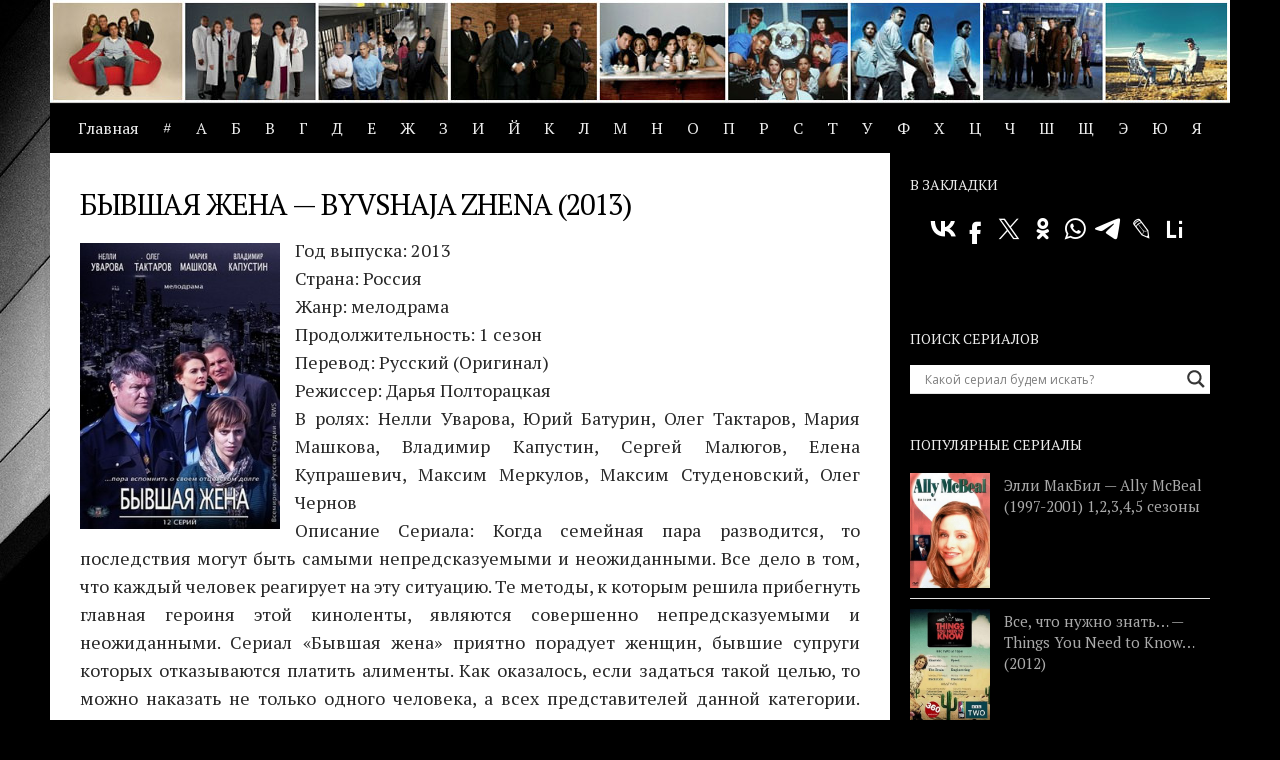

--- FILE ---
content_type: text/html; charset=UTF-8
request_url: https://yourtorrent.ru/byvshaya-zhena-byvshaja-zhena-2013
body_size: 15610
content:
<!DOCTYPE html>
<html class="no-js" lang="ru-RU">
<head>
<meta charset="UTF-8">
<meta name="viewport" content="width=device-width, initial-scale=1.0">
<link rel="profile" href="https://gmpg.org/xfn/11" />
<link rel="pingback" href="https://yourtorrent.ru/xmlrpc.php">
<meta name="yandex-verification" content="876b7ce5ade2e5f0" />
<title>Бывшая жена — Byvshaja zhena (2013) скачать торрент | Скачать сериалы через торрент</title>
<script>document.documentElement.className = document.documentElement.className.replace("no-js","js");</script>
<!-- All in One SEO Pack 2.10 by Michael Torbert of Semper Fi Web Designob_start_detected [-1,-1] -->
<meta name="description"  content="Год выпуска: 2013 Страна: Россия Жанр: мелодрама Продолжительность: 1 сезон Перевод: Русский (Оригинал) Режиссер: Дарья Полторацкая В ролях: Нелли Уварова, Юрий" />
<link rel="canonical" href="https://yourtorrent.ru/byvshaya-zhena-byvshaja-zhena-2013" />
<!-- /all in one seo pack -->
<link rel='dns-prefetch' href='//s.w.org' />
<link rel="alternate" type="application/rss+xml" title="Скачать сериалы через торрент &raquo; Лента" href="https://yourtorrent.ru/feed" />
<link rel="alternate" type="application/rss+xml" title="Скачать сериалы через торрент &raquo; Лента комментариев" href="https://yourtorrent.ru/comments/feed" />
<link id="hu-user-gfont" href="//fonts.googleapis.com/css?family=PT+Serif:400,700,400italic&subset=latin,cyrillic-ext" rel="stylesheet" type="text/css"><link rel="alternate" type="application/rss+xml" title="Скачать сериалы через торрент &raquo; Лента комментариев к &laquo;Бывшая жена — Byvshaja zhena (2013)&raquo;" href="https://yourtorrent.ru/byvshaya-zhena-byvshaja-zhena-2013/feed" />
<script type="text/javascript">
window._wpemojiSettings = {"baseUrl":"https:\/\/s.w.org\/images\/core\/emoji\/11\/72x72\/","ext":".png","svgUrl":"https:\/\/s.w.org\/images\/core\/emoji\/11\/svg\/","svgExt":".svg","source":{"concatemoji":"https:\/\/yourtorrent.ru\/wp-includes\/js\/wp-emoji-release.min.js?ver=4.9.13"}};
!function(a,b,c){function d(a,b){var c=String.fromCharCode;l.clearRect(0,0,k.width,k.height),l.fillText(c.apply(this,a),0,0);var d=k.toDataURL();l.clearRect(0,0,k.width,k.height),l.fillText(c.apply(this,b),0,0);var e=k.toDataURL();return d===e}function e(a){var b;if(!l||!l.fillText)return!1;switch(l.textBaseline="top",l.font="600 32px Arial",a){case"flag":return!(b=d([55356,56826,55356,56819],[55356,56826,8203,55356,56819]))&&(b=d([55356,57332,56128,56423,56128,56418,56128,56421,56128,56430,56128,56423,56128,56447],[55356,57332,8203,56128,56423,8203,56128,56418,8203,56128,56421,8203,56128,56430,8203,56128,56423,8203,56128,56447]),!b);case"emoji":return b=d([55358,56760,9792,65039],[55358,56760,8203,9792,65039]),!b}return!1}function f(a){var c=b.createElement("script");c.src=a,c.defer=c.type="text/javascript",b.getElementsByTagName("head")[0].appendChild(c)}var g,h,i,j,k=b.createElement("canvas"),l=k.getContext&&k.getContext("2d");for(j=Array("flag","emoji"),c.supports={everything:!0,everythingExceptFlag:!0},i=0;i<j.length;i++)c.supports[j[i]]=e(j[i]),c.supports.everything=c.supports.everything&&c.supports[j[i]],"flag"!==j[i]&&(c.supports.everythingExceptFlag=c.supports.everythingExceptFlag&&c.supports[j[i]]);c.supports.everythingExceptFlag=c.supports.everythingExceptFlag&&!c.supports.flag,c.DOMReady=!1,c.readyCallback=function(){c.DOMReady=!0},c.supports.everything||(h=function(){c.readyCallback()},b.addEventListener?(b.addEventListener("DOMContentLoaded",h,!1),a.addEventListener("load",h,!1)):(a.attachEvent("onload",h),b.attachEvent("onreadystatechange",function(){"complete"===b.readyState&&c.readyCallback()})),g=c.source||{},g.concatemoji?f(g.concatemoji):g.wpemoji&&g.twemoji&&(f(g.twemoji),f(g.wpemoji)))}(window,document,window._wpemojiSettings);
</script>
<style type="text/css">
img.wp-smiley,
img.emoji {
display: inline !important;
border: none !important;
box-shadow: none !important;
height: 1em !important;
width: 1em !important;
margin: 0 .07em !important;
vertical-align: -0.1em !important;
background: none !important;
padding: 0 !important;
}
</style>
<style type="text/css">
.wp-pagenavi{margin-left:auto !important; margin-right:auto; !important}
.wp-pagenavi a,.wp-pagenavi a:link,.wp-pagenavi a:visited,.wp-pagenavi a:active,.wp-pagenavi span.extend { background:#000000 !important; border:1px solid #242424 !important; color:#ffffff !important; }
.wp-pagenavi a:hover,.wp-pagenavi span.current
{
background:#242424 !important; border:1px solid #000000 !important; color:#ffffff !important; 
}
.wp-pagenavi span.pages { color:#000000 !important; }
</style>
<!-- <link rel='stylesheet' id='ap-front-css'  href='https://yourtorrent.ru/wp-content/plugins/alphabetic-pagination/css/front-style.css?ver=4.9.13' type='text/css' media='all' /> -->
<!-- <link rel='stylesheet' id='hueman-main-style-css'  href='https://yourtorrent.ru/wp-content/themes/yourserial/assets/front/css/main.min.css?ver=3.4.12' type='text/css' media='all' /> -->
<link rel="stylesheet" type="text/css" href="//yourtorrent.ru/wp-content/cache/wpfc-minified/fgi9psz6/8e4y1.css" media="all"/>
<style id='hueman-main-style-inline-css' type='text/css'>
body { font-family:'PT Serif', serif;font-size:1.00rem }@media only screen and (min-width: 720px) {
.nav > li { font-size:1.00rem; }
}.boxed #wrapper, .container-inner { max-width: 1180px; }@media only screen and (min-width: 720px) {
.boxed .desktop-sticky {
width: 1180px;
}
}.sidebar .widget { padding-left: 20px; padding-right: 20px; padding-top: 20px; }::selection { background-color: #000000; }
::-moz-selection { background-color: #000000; }a,a+span.hu-external::after,.themeform label .required,#flexslider-featured .flex-direction-nav .flex-next:hover,#flexslider-featured .flex-direction-nav .flex-prev:hover,.post-hover:hover .post-title a,.post-title a:hover,.sidebar.s1 .post-nav li a:hover i,.content .post-nav li a:hover i,.post-related a:hover,.sidebar.s1 .widget_rss ul li a,#footer .widget_rss ul li a,.sidebar.s1 .widget_calendar a,#footer .widget_calendar a,.sidebar.s1 .alx-tab .tab-item-category a,.sidebar.s1 .alx-posts .post-item-category a,.sidebar.s1 .alx-tab li:hover .tab-item-title a,.sidebar.s1 .alx-tab li:hover .tab-item-comment a,.sidebar.s1 .alx-posts li:hover .post-item-title a,#footer .alx-tab .tab-item-category a,#footer .alx-posts .post-item-category a,#footer .alx-tab li:hover .tab-item-title a,#footer .alx-tab li:hover .tab-item-comment a,#footer .alx-posts li:hover .post-item-title a,.comment-tabs li.active a,.comment-awaiting-moderation,.child-menu a:hover,.child-menu .current_page_item > a,.wp-pagenavi a{ color: #000000; }.themeform input[type="submit"],.themeform button[type="submit"],.sidebar.s1 .sidebar-top,.sidebar.s1 .sidebar-toggle,#flexslider-featured .flex-control-nav li a.flex-active,.post-tags a:hover,.sidebar.s1 .widget_calendar caption,#footer .widget_calendar caption,.author-bio .bio-avatar:after,.commentlist li.bypostauthor > .comment-body:after,.commentlist li.comment-author-admin > .comment-body:after{ background-color: #000000; }.post-format .format-container { border-color: #000000; }.sidebar.s1 .alx-tabs-nav li.active a,#footer .alx-tabs-nav li.active a,.comment-tabs li.active a,.wp-pagenavi a:hover,.wp-pagenavi a:active,.wp-pagenavi span.current{ border-bottom-color: #000000!important; }.sidebar.s2 .post-nav li a:hover i,
.sidebar.s2 .widget_rss ul li a,
.sidebar.s2 .widget_calendar a,
.sidebar.s2 .alx-tab .tab-item-category a,
.sidebar.s2 .alx-posts .post-item-category a,
.sidebar.s2 .alx-tab li:hover .tab-item-title a,
.sidebar.s2 .alx-tab li:hover .tab-item-comment a,
.sidebar.s2 .alx-posts li:hover .post-item-title a { color: #000000; }
.sidebar.s2 .sidebar-top,.sidebar.s2 .sidebar-toggle,.post-comments,.jp-play-bar,.jp-volume-bar-value,.sidebar.s2 .widget_calendar caption{ background-color: #000000; }.sidebar.s2 .alx-tabs-nav li.active a { border-bottom-color: #000000; }
.post-comments span:before { border-right-color: #000000; }
.search-expand,
#nav-topbar.nav-container { background-color: #000000}@media only screen and (min-width: 720px) {
#nav-topbar .nav ul { background-color: #000000; }
}.is-scrolled #header .nav-container.desktop-sticky,
.is-scrolled #header .search-expand { background-color: #000000; background-color: rgba(0,0,0,0.90) }.is-scrolled .topbar-transparent #nav-topbar.desktop-sticky .nav ul { background-color: #000000; background-color: rgba(0,0,0,0.95) }#header { background-color: #000000; }
@media only screen and (min-width: 720px) {
#nav-header .nav ul { background-color: #000000; }
}
#header #nav-mobile { background-color: #000000; }.is-scrolled #header #nav-mobile { background-color: #000000; background-color: rgba(0,0,0,0.90) }#nav-header.nav-container, #main-header-search .search-expand { background-color: #000000; }
@media only screen and (min-width: 720px) {
#nav-header .nav ul { background-color: #000000; }
}
#footer-bottom { background-color: #000000; }.sidebar.expanding, .sidebar.collapsing, .sidebar .sidebar-content, .sidebar .sidebar-toggle, .container-inner > .main::before,.container-inner > .main::after { background-color: #000000; }@media only screen and (min-width: 480px) and (max-width: 1200px) { .s2.expanded { background-color: #000000; } }@media only screen and (min-width: 480px) and (max-width: 960px) { .s1.expanded { background-color: #000000; } }body {background: #000000 url(https://yourtorrent.ru/wp-content/uploads/2019/02/bg.jpg) no-repeat center top;background-attachment:fixed;}
</style>
<!-- <link rel='stylesheet' id='hueman-font-awesome-css'  href='https://yourtorrent.ru/wp-content/themes/yourserial/assets/front/css/font-awesome.min.css?ver=3.4.12' type='text/css' media='all' /> -->
<!-- <link rel='stylesheet' id='wpdreams-asl-basic-css'  href='https://yourtorrent.ru/wp-content/plugins/ajax-search-lite/css/style.basic.css?ver=4.7.20' type='text/css' media='all' /> -->
<!-- <link rel='stylesheet' id='wpdreams-ajaxsearchlite-css'  href='https://yourtorrent.ru/wp-content/plugins/ajax-search-lite/css/style-underline.css?ver=4.7.20' type='text/css' media='all' /> -->
<!-- <link rel='stylesheet' id='wp-pagenavi-style-css'  href='https://yourtorrent.ru/wp-content/plugins/wp-pagenavi-style/style/default.css?ver=1.0' type='text/css' media='all' /> -->
<link rel="stylesheet" type="text/css" href="//yourtorrent.ru/wp-content/cache/wpfc-minified/lbi1glso/8e4y1.css" media="all"/>
<script src='//yourtorrent.ru/wp-content/cache/wpfc-minified/10116mt5/8e4y1.js' type="text/javascript"></script>
<!-- <script type='text/javascript' src='https://yourtorrent.ru/wp-includes/js/jquery/jquery.js?ver=1.12.4'></script> -->
<!-- <script type='text/javascript' src='https://yourtorrent.ru/wp-includes/js/jquery/jquery-migrate.min.js?ver=1.4.1'></script> -->
<!-- <script type='text/javascript' src='https://yourtorrent.ru/wp-content/plugins/alphabetic-pagination/js/scripts.js?ver=4.9.13'></script> -->
<link rel='https://api.w.org/' href='https://yourtorrent.ru/wp-json/' />
<link rel="EditURI" type="application/rsd+xml" title="RSD" href="https://yourtorrent.ru/xmlrpc.php?rsd" />
<link rel="wlwmanifest" type="application/wlwmanifest+xml" href="https://yourtorrent.ru/wp-includes/wlwmanifest.xml" /> 
<link rel='prev' title='Удивительные (экстремальные) фургоны — Extreme RVs (2012-2015) 1,4 сезоны' href='https://yourtorrent.ru/udivitelnye-ekstremalnye-furgony-extreme-rvs-2012-2015-14-sezony' />
<link rel='next' title='Узнай врага (Спящая Ячейка) — Sleeper Cell (2005-2006) 1,2 сезоны' href='https://yourtorrent.ru/uznaj-vraga-spyashhaya-yachejka-sleeper-cell-2005-2006-12-sezony' />
<meta name="generator" content="WordPress 4.9.13" />
<link rel='shortlink' href='https://yourtorrent.ru/?p=4808' />
<link rel="alternate" type="application/json+oembed" href="https://yourtorrent.ru/wp-json/oembed/1.0/embed?url=https%3A%2F%2Fyourtorrent.ru%2Fbyvshaya-zhena-byvshaja-zhena-2013" />
<link rel="alternate" type="text/xml+oembed" href="https://yourtorrent.ru/wp-json/oembed/1.0/embed?url=https%3A%2F%2Fyourtorrent.ru%2Fbyvshaya-zhena-byvshaja-zhena-2013&#038;format=xml" />
<style>.woocommerce .products ul, .woocommerce ul.products {
margin: 0 0 0em;
}
img.zoomImg {
display:none !important; 
}
</style>
<script>jQuery(document).ready(function ($) {
disableClick($);
//for all images at single product page
setTimeout(function () {
resizeImg($);
jQuery('a.woocommerce-product-gallery__trigger').css('visibility', 'visible');
}, 2000);
});
jQuery(window).on('load', function () {
jQuery('.flex-viewport').css('height', '100%');
});
function resizeImg($) {
var imgSelector = ".post img, .page img, .widget-content img, .product img, .wp-admin img, .tax-product_cat img, .fifu img";
var resizeImage = function (sSel) {
jQuery(sSel).each(function () {
//original size
var width = $(this)['0'].naturalWidth;
var height = $(this)['0'].naturalHeight;
var ratio = width / height;
jQuery(this).attr('data-large_image_width', jQuery(window).width() * ratio);
jQuery(this).attr('data-large_image_height', jQuery(window).width());
});
};
resizeImage(imgSelector);
}
function disableClick($) {
if ('1') {
jQuery('.woocommerce-product-gallery__image').each(function (index) {
jQuery(this).children().click(function () {
return false;
});
jQuery(this).children().children().css("cursor", "default");
});
}
}
</script>
<style>[class$="woocommerce-product-gallery__trigger"] {display:none !important;}</style>	<style type="text/css">
.wp-pagenavi
{
font-size:12px !important;
}
</style>
<!--[if lt IE 9]>
<script src="https://yourtorrent.ru/wp-content/themes/yourserial/assets/front/js/ie/html5shiv-printshiv.min.js"></script>
<script src="https://yourtorrent.ru/wp-content/themes/yourserial/assets/front/js/ie/selectivizr.js"></script>
<![endif]-->
<link href='//fonts.googleapis.com/css?family=Open+Sans' rel='stylesheet' type='text/css'>
<style type="text/css">
<!--
@font-face {
font-family: 'aslsicons2';
src: url('https://yourtorrent.ru/wp-content/plugins/ajax-search-lite/css/fonts/icons2.eot');
src: url('https://yourtorrent.ru/wp-content/plugins/ajax-search-lite/css/fonts/icons2.eot?#iefix') format('embedded-opentype'),
url('https://yourtorrent.ru/wp-content/plugins/ajax-search-lite/css/fonts/icons2.woff2') format('woff2'),
url('https://yourtorrent.ru/wp-content/plugins/ajax-search-lite/css/fonts/icons2.woff') format('woff'),
url('https://yourtorrent.ru/wp-content/plugins/ajax-search-lite/css/fonts/icons2.ttf') format('truetype'),
url('https://yourtorrent.ru/wp-content/plugins/ajax-search-lite/css/fonts/icons2.svg#icons') format('svg');
font-weight: normal;
font-style: normal;
}
div[id*='ajaxsearchlitesettings'].searchsettings .asl_option_inner label {
font-size: 0px !important;
color: rgba(0, 0, 0, 0);
}
div[id*='ajaxsearchlitesettings'].searchsettings .asl_option_inner label:after {
font-size: 11px !important;
position: absolute;
top: 0;
left: 0;
z-index: 1;
}
div[id*='ajaxsearchlite'].wpdreams_asl_container {
width: 100%;
margin: 0px 0px 0px 0px;
}
div[id*='ajaxsearchliteres'].wpdreams_asl_results div.resdrg span.highlighted {
font-weight: bold;
color: rgba(217, 49, 43, 1);
background-color: rgba(238, 238, 238, 1);
}
div[id*='ajaxsearchliteres'].wpdreams_asl_results .results div.asl_image {
width: 70px;
height: 70px;
}
div.asl_r .results {
max-height: none;
}
.asl_m, .asl_m .probox {
background-color: rgba(255, 255, 255, 1) !important;
background-image: none !important;
-webkit-background-image: none !important;
-ms-background-image: none !important;
}
-->
</style>
<script type="text/javascript">
if ( typeof _ASL !== "undefined" && _ASL !== null && typeof _ASL.initialize !== "undefined" )
_ASL.initialize();
</script>
<link rel="icon" href="https://yourtorrent.ru/wp-content/uploads/2019/02/cropped-favicon-1.png" sizes="32x32" />
<link rel="icon" href="https://yourtorrent.ru/wp-content/uploads/2019/02/cropped-favicon-1.png" sizes="192x192" />
<link rel="apple-touch-icon-precomposed" href="https://yourtorrent.ru/wp-content/uploads/2019/02/cropped-favicon-1.png" />
<meta name="msapplication-TileImage" content="https://yourtorrent.ru/wp-content/uploads/2019/02/cropped-favicon-1.png" />
<script async src="https://yastatic.net/pcode/adfox/header-bidding.js"></script>
<script type="text/javascript" src="https://ads.digitalcaramel.com/js/yourtorrent.ru.js"></script>
<script>window.yaContextCb = window.yaContextCb || []</script>
<script src="https://yandex.ru/ads/system/context.js" async></script>
</head>
<body data-rsssl=1 class="post-template-default single single-post postid-4808 single-format-standard wp-custom-logo col-2cl boxed header-desktop-sticky header-mobile-sticky unknown">
<!--LiveInternet counter--><script type="text/javascript">
new Image().src = "//counter.yadro.ru/hit?r"+
escape(document.referrer)+((typeof(screen)=="undefined")?"":
";s"+screen.width+"*"+screen.height+"*"+(screen.colorDepth?
screen.colorDepth:screen.pixelDepth))+";u"+escape(document.URL)+
";h"+escape(document.title.substring(0,150))+
";"+Math.random();</script><!--/LiveInternet-->
<div id="wrapper">
<header id="header" class="main-menu-mobile-on one-mobile-menu main_menu header-ads-desktop  topbar-transparent has-header-img">
<nav class="nav-container group mobile-menu mobile-sticky " id="nav-mobile" data-menu-id="header-1">
<div class="mobile-title-logo-in-header">                  <p class="site-title"><a class="custom-logo-link" href="https://yourtorrent.ru/" rel="home" title="Скачать сериалы через торрент | Главная страница"><img src="https://yourtorrent.ru/wp-content/uploads/2019/02/logo.png" alt="Скачать сериалы через торрент"></a></p>
</div>
<!-- <div class="ham__navbar-toggler collapsed" aria-expanded="false">
<div class="ham__navbar-span-wrapper">
<span class="ham-toggler-menu__span"></span>
</div>
</div> -->
<div class="ham__navbar-toggler-two collapsed" title="Menu" aria-expanded="false">
<div class="ham__navbar-span-wrapper">
<span class="line line-1"></span>
<span class="line line-2"></span>
<span class="line line-3"></span>
</div>
</div>
<div class="nav-text"></div>
<div class="nav-wrap container">
<ul class="nav container-inner group mobile-search">
<li>
<div id='ajaxsearchlite1' class="wpdreams_asl_container asl_w asl_m asl_m_1">
<div class="probox">
<div class='promagnifier'>
<div class='innericon'>
<svg version="1.1" xmlns="http://www.w3.org/2000/svg" xmlns:xlink="http://www.w3.org/1999/xlink" x="0px" y="0px" width="512px" height="512px" viewBox="0 0 512 512" enable-background="new 0 0 512 512" xml:space="preserve">
<path id="magnifier-2-icon" d="M460.355,421.59L353.844,315.078c20.041-27.553,31.885-61.437,31.885-98.037
C385.729,124.934,310.793,50,218.686,50C126.58,50,51.645,124.934,51.645,217.041c0,92.106,74.936,167.041,167.041,167.041
c34.912,0,67.352-10.773,94.184-29.158L419.945,462L460.355,421.59z M100.631,217.041c0-65.096,52.959-118.056,118.055-118.056
c65.098,0,118.057,52.959,118.057,118.056c0,65.096-52.959,118.056-118.057,118.056C153.59,335.097,100.631,282.137,100.631,217.041
z"/>
</svg>
</div>
</div>
<div class='prosettings' style='display:none;' data-opened=0>
<div class='innericon'>
<svg version="1.1" xmlns="http://www.w3.org/2000/svg" xmlns:xlink="http://www.w3.org/1999/xlink" x="0px" y="0px" width="512px" height="512px" viewBox="0 0 512 512" enable-background="new 0 0 512 512" xml:space="preserve">
<polygon id="arrow-25-icon" transform = "rotate(90 256 256)" points="142.332,104.886 197.48,50 402.5,256 197.48,462 142.332,407.113 292.727,256 "/>
</svg>
</div>
</div>
<div class='proinput'>
<form autocomplete="off" aria-label='Ajax search form'>
<input aria-label='Search input' type='search' class='orig' name='phrase' placeholder='Какой сериал будем искать?' value='' autocomplete="off"/>
<input aria-label='Autocomplete input, do not use this' type='text' class='autocomplete' name='phrase' value='' autocomplete="off"/>
<span class='loading'></span>
<input type='submit' value="Start search" style='width:0; height: 0; visibility: hidden;'>
</form>
</div>
<div class='proloading'>
<div class="asl_loader"><div class="asl_loader-inner asl_simple-circle"></div></div>
</div>
<div class='proclose'>
<svg version="1.1" xmlns="http://www.w3.org/2000/svg" xmlns:xlink="http://www.w3.org/1999/xlink" x="0px"
y="0px"
width="512px" height="512px" viewBox="0 0 512 512" enable-background="new 0 0 512 512"
xml:space="preserve">
<polygon id="x-mark-icon"
points="438.393,374.595 319.757,255.977 438.378,137.348 374.595,73.607 255.995,192.225 137.375,73.622 73.607,137.352 192.246,255.983 73.622,374.625 137.352,438.393 256.002,319.734 374.652,438.378 "/>
</svg>
</div>
</div>
</div>
<div id='ajaxsearchlitesettings1' class="searchsettings wpdreams_asl_settings asl_w asl_s asl_s_1">
<form name='options' autocomplete='off'>
<fieldset class="asl_sett_scroll">
<legend style="display: none;">Generic selectors</legend>
<div class="asl_option_inner hiddend">
<input type='hidden' name='qtranslate_lang' id='qtranslate_lang'
value='0'/>
</div>
<div class="asl_option">
<div class="asl_option_inner">
<input type="checkbox" value="checked" id="set_exactonly1"
title="Exact matches only"
name="set_exactonly" />
<label for="set_exactonly1">Exact matches only</label>
</div>
<div class="asl_option_label">
Exact matches only                </div>
</div>
<div class="asl_option">
<div class="asl_option_inner">
<input type="checkbox" value="None" id="set_intitle1"
title="Search in title"
name="set_intitle"  checked="checked"/>
<label for="set_intitle1">Search in title</label>
</div>
<div class="asl_option_label">
Search in title                </div>
</div>
<div class="asl_option">
<div class="asl_option_inner">
<input type="checkbox" value="None" id="set_incontent1"
title="Search in content"
name="set_incontent"  checked="checked"/>
<label for="set_incontent1">Search in content</label>
</div>
<div class="asl_option_label">
Search in content                </div>
</div>
<div class="asl_option_inner hiddend">
<input type="checkbox" value="None" id="set_inexcerpt1"
title="Search in excerpt"
name="set_inexcerpt"  checked="checked"/>
<label for="set_inexcerpt1">Search in excerpt</label>
</div>
<div class="asl_option">
<div class="asl_option_inner">
<input type="checkbox" value="None" id="set_inposts1"
title="Search in posts"
name="set_inposts"  checked="checked"/>
<label for="set_inposts1">Search in posts</label>
</div>
<div class="asl_option_label">
Search in posts                </div>
</div>
<div class="asl_option">
<div class="asl_option_inner">
<input type="checkbox" value="None" id="set_inpages1"
title="Search in pages"
name="set_inpages" />
<label for="set_inpages1">Search in pages</label>
</div>
<div class="asl_option_label">
Search in pages                </div>
</div>
</fieldset>
</form>
</div>
<div id='ajaxsearchliteres1' class='vertical wpdreams_asl_results asl_w asl_r asl_r_1'>
<div class="results">
<div class="resdrg">
</div>
</div>
</div>
<div id="asl_hidden_data">
<svg style="position:absolute" height="0" width="0">
<filter id="aslblur">
<feGaussianBlur in="SourceGraphic" stdDeviation="4"/>
</filter>
</svg>
<svg style="position:absolute" height="0" width="0">
<filter id="no_aslblur"></filter>
</svg>
</div>
<div class="asl_init_data wpdreams_asl_data_ct" style="display:none !important;" id="asl_init_id_1" data-asldata="[base64]"></div>
</li>
</ul>
<ul id="menu-mainmenu" class="nav container-inner group"><li id="menu-item-36151" class="menu-item menu-item-type-custom menu-item-object-custom menu-item-36151"><a href="/">Главная</a></li>
<li id="menu-item-36103" class="menu-item menu-item-type-custom menu-item-object-custom menu-item-36103"><a href="/?ap=numeric">#</a></li>
<li id="menu-item-36104" class="menu-item menu-item-type-custom menu-item-object-custom menu-item-36104"><a href="/?ap=%D0%90">А</a></li>
<li id="menu-item-36105" class="menu-item menu-item-type-custom menu-item-object-custom menu-item-36105"><a href="/?ap=%D0%91">Б</a></li>
<li id="menu-item-36106" class="menu-item menu-item-type-custom menu-item-object-custom menu-item-36106"><a href="/?ap=%D0%92">В</a></li>
<li id="menu-item-36107" class="menu-item menu-item-type-custom menu-item-object-custom menu-item-36107"><a href="/?ap=%D0%93">Г</a></li>
<li id="menu-item-36108" class="menu-item menu-item-type-custom menu-item-object-custom menu-item-36108"><a href="/?ap=%D0%94">Д</a></li>
<li id="menu-item-36109" class="menu-item menu-item-type-custom menu-item-object-custom menu-item-36109"><a href="/?ap=%D0%95">Е</a></li>
<li id="menu-item-36110" class="menu-item menu-item-type-custom menu-item-object-custom menu-item-36110"><a href="/?ap=%D0%96">Ж</a></li>
<li id="menu-item-36111" class="menu-item menu-item-type-custom menu-item-object-custom menu-item-36111"><a href="/?ap=%D0%97">З</a></li>
<li id="menu-item-36112" class="menu-item menu-item-type-custom menu-item-object-custom menu-item-36112"><a href="/?ap=%D0%98">И</a></li>
<li id="menu-item-36113" class="menu-item menu-item-type-custom menu-item-object-custom menu-item-36113"><a href="/?ap=%D0%99">Й</a></li>
<li id="menu-item-36114" class="menu-item menu-item-type-custom menu-item-object-custom menu-item-36114"><a href="/?ap=%D0%9A">К</a></li>
<li id="menu-item-36115" class="menu-item menu-item-type-custom menu-item-object-custom menu-item-36115"><a href="/?ap=%D0%9B">Л</a></li>
<li id="menu-item-36116" class="menu-item menu-item-type-custom menu-item-object-custom menu-item-36116"><a href="/?ap=%D0%9C">М</a></li>
<li id="menu-item-36117" class="menu-item menu-item-type-custom menu-item-object-custom menu-item-36117"><a href="/?ap=%D0%9D">Н</a></li>
<li id="menu-item-36118" class="menu-item menu-item-type-custom menu-item-object-custom menu-item-36118"><a href="/?ap=%D0%9E">О</a></li>
<li id="menu-item-36119" class="menu-item menu-item-type-custom menu-item-object-custom menu-item-36119"><a href="/?ap=%D0%9F">П</a></li>
<li id="menu-item-36120" class="menu-item menu-item-type-custom menu-item-object-custom menu-item-36120"><a href="/?ap=%D0%A0">Р</a></li>
<li id="menu-item-36121" class="menu-item menu-item-type-custom menu-item-object-custom menu-item-36121"><a href="/?ap=%D0%A1">С</a></li>
<li id="menu-item-36122" class="menu-item menu-item-type-custom menu-item-object-custom menu-item-36122"><a href="/?ap=%D0%A2">Т</a></li>
<li id="menu-item-36123" class="menu-item menu-item-type-custom menu-item-object-custom menu-item-36123"><a href="/?ap=%D0%A3">У</a></li>
<li id="menu-item-36124" class="menu-item menu-item-type-custom menu-item-object-custom menu-item-36124"><a href="/?ap=%D0%A4">Ф</a></li>
<li id="menu-item-36125" class="menu-item menu-item-type-custom menu-item-object-custom menu-item-36125"><a href="/?ap=%D0%A5">Х</a></li>
<li id="menu-item-36126" class="menu-item menu-item-type-custom menu-item-object-custom menu-item-36126"><a href="/?ap=%D0%A6">Ц</a></li>
<li id="menu-item-36127" class="menu-item menu-item-type-custom menu-item-object-custom menu-item-36127"><a href="/?ap=%D0%A7">Ч</a></li>
<li id="menu-item-36128" class="menu-item menu-item-type-custom menu-item-object-custom menu-item-36128"><a href="/?ap=%D0%A8">Ш</a></li>
<li id="menu-item-36129" class="menu-item menu-item-type-custom menu-item-object-custom menu-item-36129"><a href="/?ap=%D0%A9">Щ</a></li>
<li id="menu-item-36130" class="menu-item menu-item-type-custom menu-item-object-custom menu-item-36130"><a href="/?ap=%D0%AD">Э</a></li>
<li id="menu-item-36131" class="menu-item menu-item-type-custom menu-item-object-custom menu-item-36131"><a href="/?ap=%D0%AE">Ю</a></li>
<li id="menu-item-36132" class="menu-item menu-item-type-custom menu-item-object-custom menu-item-36132"><a href="/?ap=%D0%AF">Я</a></li>
</ul>      </div>
</nav><!--/#nav-topbar-->  
<div class="container group">
<div class="container-inner">
<div id="header-image-wrap">
<div class="group pad central-header-zone">
<div id="header-widgets">
</div><!--/#header-ads-->
</div>
<a href="https://yourtorrent.ru/" rel="home"><img class="site-image" src="https://yourtorrent.ru/wp-content/uploads/2019/02/header1.jpg" alt="Скачать сериалы через торрент"></a>          </div>
<nav class="nav-container group desktop-menu " id="nav-header" data-menu-id="header-2">
<div class="nav-text"><!-- put your mobile menu text here --></div>
<div class="nav-wrap container">
<ul id="menu-mainmenu-1" class="nav container-inner group"><li class="menu-item menu-item-type-custom menu-item-object-custom menu-item-36151"><a href="/">Главная</a></li>
<li class="menu-item menu-item-type-custom menu-item-object-custom menu-item-36103"><a href="/?ap=numeric">#</a></li>
<li class="menu-item menu-item-type-custom menu-item-object-custom menu-item-36104"><a href="/?ap=%D0%90">А</a></li>
<li class="menu-item menu-item-type-custom menu-item-object-custom menu-item-36105"><a href="/?ap=%D0%91">Б</a></li>
<li class="menu-item menu-item-type-custom menu-item-object-custom menu-item-36106"><a href="/?ap=%D0%92">В</a></li>
<li class="menu-item menu-item-type-custom menu-item-object-custom menu-item-36107"><a href="/?ap=%D0%93">Г</a></li>
<li class="menu-item menu-item-type-custom menu-item-object-custom menu-item-36108"><a href="/?ap=%D0%94">Д</a></li>
<li class="menu-item menu-item-type-custom menu-item-object-custom menu-item-36109"><a href="/?ap=%D0%95">Е</a></li>
<li class="menu-item menu-item-type-custom menu-item-object-custom menu-item-36110"><a href="/?ap=%D0%96">Ж</a></li>
<li class="menu-item menu-item-type-custom menu-item-object-custom menu-item-36111"><a href="/?ap=%D0%97">З</a></li>
<li class="menu-item menu-item-type-custom menu-item-object-custom menu-item-36112"><a href="/?ap=%D0%98">И</a></li>
<li class="menu-item menu-item-type-custom menu-item-object-custom menu-item-36113"><a href="/?ap=%D0%99">Й</a></li>
<li class="menu-item menu-item-type-custom menu-item-object-custom menu-item-36114"><a href="/?ap=%D0%9A">К</a></li>
<li class="menu-item menu-item-type-custom menu-item-object-custom menu-item-36115"><a href="/?ap=%D0%9B">Л</a></li>
<li class="menu-item menu-item-type-custom menu-item-object-custom menu-item-36116"><a href="/?ap=%D0%9C">М</a></li>
<li class="menu-item menu-item-type-custom menu-item-object-custom menu-item-36117"><a href="/?ap=%D0%9D">Н</a></li>
<li class="menu-item menu-item-type-custom menu-item-object-custom menu-item-36118"><a href="/?ap=%D0%9E">О</a></li>
<li class="menu-item menu-item-type-custom menu-item-object-custom menu-item-36119"><a href="/?ap=%D0%9F">П</a></li>
<li class="menu-item menu-item-type-custom menu-item-object-custom menu-item-36120"><a href="/?ap=%D0%A0">Р</a></li>
<li class="menu-item menu-item-type-custom menu-item-object-custom menu-item-36121"><a href="/?ap=%D0%A1">С</a></li>
<li class="menu-item menu-item-type-custom menu-item-object-custom menu-item-36122"><a href="/?ap=%D0%A2">Т</a></li>
<li class="menu-item menu-item-type-custom menu-item-object-custom menu-item-36123"><a href="/?ap=%D0%A3">У</a></li>
<li class="menu-item menu-item-type-custom menu-item-object-custom menu-item-36124"><a href="/?ap=%D0%A4">Ф</a></li>
<li class="menu-item menu-item-type-custom menu-item-object-custom menu-item-36125"><a href="/?ap=%D0%A5">Х</a></li>
<li class="menu-item menu-item-type-custom menu-item-object-custom menu-item-36126"><a href="/?ap=%D0%A6">Ц</a></li>
<li class="menu-item menu-item-type-custom menu-item-object-custom menu-item-36127"><a href="/?ap=%D0%A7">Ч</a></li>
<li class="menu-item menu-item-type-custom menu-item-object-custom menu-item-36128"><a href="/?ap=%D0%A8">Ш</a></li>
<li class="menu-item menu-item-type-custom menu-item-object-custom menu-item-36129"><a href="/?ap=%D0%A9">Щ</a></li>
<li class="menu-item menu-item-type-custom menu-item-object-custom menu-item-36130"><a href="/?ap=%D0%AD">Э</a></li>
<li class="menu-item menu-item-type-custom menu-item-object-custom menu-item-36131"><a href="/?ap=%D0%AE">Ю</a></li>
<li class="menu-item menu-item-type-custom menu-item-object-custom menu-item-36132"><a href="/?ap=%D0%AF">Я</a></li>
</ul>  </div>
</nav><!--/#nav-header-->      
</div><!--/.container-inner-->
</div><!--/.container-->
</header><!--/#header-->
<div class="container" id="page">
<div class="container-inner">
<div class="main">
<div class="main-inner group">
<section class="content">
<div class="pad group">
<article class="post-4808 post type-post status-publish format-standard has-post-thumbnail hentry category-rossijskie-serialy">
<div class="post-inner group">
<div id="adfox_161296163526922250"></div>
<script>
window.yaContextCb.push(()=>{ Ya.adfoxCode.createAdaptive({
ownerId: 332443,
containerId: 'adfox_161296163526922250',
params: {
p1: 'coduh',
p2: 'gxmz'
}
}, ['desktop', 'tablet'], {
tabletWidth: 830,
phoneWidth: 480,
isAutoReloads: false
})
})
</script>
<script>
setInterval(function(){ 
window.Ya.adfoxCode.reload('adfox_161296163526922250')
}, 30000);
</script>
<div id="adfox_16129616084902249"></div>
<script>
window.yaContextCb.push(()=>{ Ya.adfoxCode.createAdaptive({
ownerId: 332443,
containerId: 'adfox_16129616084902249',
params: {
p1: 'coduk',
p2: 'gxne'
}
}, ['phone'], {
tabletWidth: 830,
phoneWidth: 480,
isAutoReloads: false
})
})
</script>
<script>
setInterval(function(){ 
window.Ya.adfoxCode.reload('adfox_16129616084902249')
}, 30000);
</script>
<h1 class="post-title entry-title">Бывшая жена — Byvshaja zhena (2013)</h1><div style="text-align:center;margin-bottom:10px;"><div id="movie_video"></div><script type="text/javascript" src="https://vak345.com/s.js?v=555ed959634ae51fd33a5e82dcaa67d6" async></script></div>
<div class="clear"></div>
<div class="entry themeform">
<div class="entry-inner">
<img width="800" height="600" data-src="https://yourtorrent.ru/wp-content/uploads/images/bivshaya_zhena_byvshaja_zhena_2013.jpg" class="attachment-post-thumbnail size-post-thumbnail wp-post-image" alt="" /><p><b>Год выпуска</b>: 2013<br />
<b>Страна</b>: Россия<br />
<b>Жанр</b>: мелодрама<br />
<b>Продолжительность</b>: 1 сезон<br />
<b>Перевод</b>: Русский (Оригинал)<br />
<b>Режиссер</b>: Дарья Полторацкая<br />
<b>В ролях</b>: Нелли Уварова, Юрий Батурин, Олег Тактаров, Мария Машкова, Владимир Капустин, Сергей Малюгов, Елена Купрашевич, Максим Меркулов, Максим Студеновский, Олег Чернов<br />
<b>Описание Сериала</b>:  Когда семейная пара разводится, то последствия могут быть самыми непредсказуемыми и неожиданными. Все дело в том, что каждый человек реагирует на эту ситуацию. Те методы, к которым решила прибегнуть главная героиня этой киноленты, являются совершенно непредсказуемыми и неожиданными. Сериал «Бывшая жена» приятно порадует женщин, бывшие супруги которых отказываются платить алименты. Как оказалось, если задаться такой целью, то можно наказать не только одного человека, а всех представителей данной категории. Смотреть эту кинокартину в онлайн позволяет наша электронная страница.<br />
Певица Наталья Мельник столкнулась с неприятной жизненной ситуацией. Ее бывшему супругу невдомек, что нужно выплачивать деньги на содержание ребенка. Разъяренная и обиженная женщина решает обратиться за помощью к государству. Более того, она устраивается на должность судебного пристава. С этого момента все горе-отцы вспомнят о своем долге. Наша героиня приложит все возможные усилия для того, чтобы каждый ребенок получал хоть какие-то средства для нормального и полноценного роста и развития. Она пообещала, что каждая пролитая слеза вернется настоящим потопом неприятностей. За все огрехи придется платить рублем.<br />
Руководствуясь данным девизом, наша героиня отправилась на поиски справедливости и, стоит отметить, что это у нее очень неплохо получается. Результат можно увидеть в этой киноленте, построенной на веселых и достаточно серьезных моментах. Такова сама ситуация. Можно не сомневаться, что методы решения этой проблемы будут достаточно разнообразными и интересными, поэтому скучать во время просмотра просто не доведется. Эта женщина внушает уважение и демонстрирует чудеса своей профессиональной деятельности. Перевоплощение из певицы в пристава прошло успешно, и теперь нужно наказать как можно большее количество неудавшихся отцов, бросивших своих детей без достаточного количества средств для существования.</p>
<div id="adfox_16141687837458510"></div>
<script>
window.yaContextCb.push(()=>{ Ya.adfoxCode.createAdaptive({
ownerId: 332443,
containerId: 'adfox_16141687837458510',
params: {
p1: 'cohja',
p2: 'gxmz'
}
}, ['desktop', 'tablet'], {
tabletWidth: 830,
phoneWidth: 480,
isAutoReloads: false
})
})
</script>
<script>
setInterval(function(){ 
window.Ya.adfoxCode.reload('adfox_16141687837458510')
}, 30000);
</script>
<div id="adfox_161416884874981183"></div>
<script>
window.yaContextCb.push(()=>{ Ya.adfoxCode.createAdaptive({
ownerId: 332443,
containerId: 'adfox_161416884874981183',
params: {
p1: 'cohjc',
p2: 'gxne'
}
}, ['phone'], {
tabletWidth: 830,
phoneWidth: 480,
isAutoReloads: false
})
})
</script>
<script>
setInterval(function(){ 
window.Ya.adfoxCode.reload('adfox_161416884874981183')
}, 30000);
</script>
<h2>Сериал <b>«Бывшая жена — Byvshaja zhena (2013)»</b> скачать торрент:</h2>
<div class="torfiles"><pre>
<a href="https://yourtorrent.ru/wp-content/uploads/torrent/serial-bivshaya-zhena.torrent">Скачать сериал Бывшая жена</a></pre></div>
<div id="adfox_161416882016629216"></div>
<script>
window.yaContextCb.push(()=>{ Ya.adfoxCode.createAdaptive({
ownerId: 332443,
containerId: 'adfox_161416882016629216',
params: {
p1: 'cohjb',
p2: 'gxmz'
}
}, ['desktop', 'tablet'], {
tabletWidth: 830,
phoneWidth: 480,
isAutoReloads: false
})
})
</script>
<script>
setInterval(function(){ 
window.Ya.adfoxCode.reload('adfox_161416882016629216')
}, 30000);
</script>
<div id="adfox_161416887679321223"></div>
<script>
window.yaContextCb.push(()=>{ Ya.adfoxCode.createAdaptive({
ownerId: 332443,
containerId: 'adfox_161416887679321223',
params: {
p1: 'cohjd',
p2: 'gxne'
}
}, ['phone'], {
tabletWidth: 830,
phoneWidth: 480,
isAutoReloads: false
})
})
</script>
<script>
setInterval(function(){ 
window.Ya.adfoxCode.reload('adfox_161416887679321223')
}, 30000);
</script>
<nav class="pagination group">
</nav><!--/.pagination-->
</div>
<div class="clear"></div>
</div><!--/.entry-->
</div><!--/.post-inner-->
</article><!--/.post-->
<div class="clear"></div>
<section id="comments" class="themeform">
<!-- comments open, no comments -->
<div id="respond" class="comment-respond">
<h3 id="reply-title" class="comment-reply-title">Добавить комментарий <small><a rel="nofollow" id="cancel-comment-reply-link" href="/byvshaya-zhena-byvshaja-zhena-2013#respond" style="display:none;">Отменить ответ</a></small></h3>			<form action="https://yourtorrent.ru/wp-comments-post.php" method="post" id="commentform" class="comment-form">
<p class="comment-notes"><span id="email-notes">Ваш e-mail не будет опубликован.</span> Обязательные поля помечены <span class="required">*</span></p><p class="comment-form-comment"><label for="comment">Комментарий</label> <textarea id="comment" name="comment" cols="45" rows="8" maxlength="65525" required="required"></textarea></p><p class="comment-form-author"><label for="author">Имя <span class="required">*</span></label> <input id="author" name="author" type="text" value="" size="30" maxlength="245" required='required' /></p>
<p class="comment-form-email"><label for="email">E-mail <span class="required">*</span></label> <input id="email" name="email" type="text" value="" size="30" maxlength="100" aria-describedby="email-notes" required='required' /></p>
<p class="comment-form-url"><label for="url">Сайт</label> <input id="url" name="url" type="text" value="" size="30" maxlength="200" /></p>
<p class="form-submit"><input name="submit" type="submit" id="submit" class="submit" value="Отправить комментарий" /> <input type='hidden' name='comment_post_ID' value='4808' id='comment_post_ID' />
<input type='hidden' name='comment_parent' id='comment_parent' value='0' />
</p>		<p class="antispam-group antispam-group-q" style="clear: both;">
<label>Current ye@r <span class="required">*</span></label>
<input type="hidden" name="antspm-a" class="antispam-control antispam-control-a" value="2024" />
<input type="text" name="antspm-q" class="antispam-control antispam-control-q" value="4.4" autocomplete="off" />
</p>
<p class="antispam-group antispam-group-e" style="display: none;">
<label>Leave this field empty</label>
<input type="text" name="antspm-e-email-url-website" class="antispam-control antispam-control-e" value="" autocomplete="off" />
</p>
</form>
</div><!-- #respond -->
</section><!--/#comments-->          </div><!--/.pad-->
</section><!--/.content-->
<div class="sidebar s1 collapsed" data-position="right" data-layout="col-2cl" data-sb-id="s1">
<a class="sidebar-toggle" title="Развернуть боковое меню"><i class="fas icon-sidebar-toggle"></i></a>
<div class="sidebar-content">
<div id="custom_html-2" class="widget_text widget widget_custom_html"><h3 class="widget-title">В закладки</h3><div class="textwidget custom-html-widget">
<script type="text/javascript">(function(w,doc) {
if (!w.__utlWdgt ) {
w.__utlWdgt = true;
var d = doc, s = d.createElement('script'), g = 'getElementsByTagName';
s.type = 'text/javascript'; s.charset='UTF-8'; s.async = true;
s.src = ('https:' == w.location.protocol ? 'https' : 'http')  + '://w.uptolike.com/widgets/v1/uptolike.js';
var h=d[g]('body')[0];
h.appendChild(s);
}})(window,document);
</script>
<div style="text-align:center;" data-lang="ru" data-url="https://yourtorrent.ru/byvshaya-zhena-byvshaja-zhena-2013" data-mobile-view="false" data-share-size="30" data-like-text-enable="false" data-background-alpha="0.0" data-pid="cmsyourtorrentru" data-mode="share" data-background-color="#ffffff" data-share-shape="rectangle" data-share-counter-size="12" data-icon-color="#ffffff" data-mobile-sn-ids="fb.vk.tw.ok.wh.tm.vb." data-text-color="#000000" data-buttons-color="#000000" data-counter-background-color="#ffffff" data-share-counter-type="disable" data-orientation="horizontal" data-following-enable="false" data-sn-ids="vk.fb.tw.ok.wh.tm.lj.li." data-preview-mobile="false" data-selection-enable="false" data-exclude-show-more="true" data-share-style="0" data-counter-background-alpha="1.0" data-top-button="false" class="uptolike-buttons" ></div>
</div></div><div id="custom_html-4" class="widget_text widget widget_custom_html"><div class="textwidget custom-html-widget"><div id="adfox_161296152762351324"></div>
<script>
window.yaContextCb.push(()=>{ Ya.adfoxCode.create({
ownerId: 332443,
containerId: 'adfox_161296152762351324',
params: {
p1: 'coduj',
p2: 'gxna'
}
})
})
</script>
<script>
setInterval(function(){ 
window.Ya.adfoxCode.reload('adfox_161296152762351324')
}, 30000);
</script></div></div><div id="search-2" class="widget widget_search"><h3 class="widget-title">Поиск сериалов</h3><div id='ajaxsearchlite2' class="wpdreams_asl_container asl_w asl_m asl_m_2">
<div class="probox">
<div class='promagnifier'>
<div class='innericon'>
<svg version="1.1" xmlns="http://www.w3.org/2000/svg" xmlns:xlink="http://www.w3.org/1999/xlink" x="0px" y="0px" width="512px" height="512px" viewBox="0 0 512 512" enable-background="new 0 0 512 512" xml:space="preserve">
<path id="magnifier-2-icon" d="M460.355,421.59L353.844,315.078c20.041-27.553,31.885-61.437,31.885-98.037
C385.729,124.934,310.793,50,218.686,50C126.58,50,51.645,124.934,51.645,217.041c0,92.106,74.936,167.041,167.041,167.041
c34.912,0,67.352-10.773,94.184-29.158L419.945,462L460.355,421.59z M100.631,217.041c0-65.096,52.959-118.056,118.055-118.056
c65.098,0,118.057,52.959,118.057,118.056c0,65.096-52.959,118.056-118.057,118.056C153.59,335.097,100.631,282.137,100.631,217.041
z"/>
</svg>
</div>
</div>
<div class='prosettings' style='display:none;' data-opened=0>
<div class='innericon'>
<svg version="1.1" xmlns="http://www.w3.org/2000/svg" xmlns:xlink="http://www.w3.org/1999/xlink" x="0px" y="0px" width="512px" height="512px" viewBox="0 0 512 512" enable-background="new 0 0 512 512" xml:space="preserve">
<polygon id="arrow-25-icon" transform = "rotate(90 256 256)" points="142.332,104.886 197.48,50 402.5,256 197.48,462 142.332,407.113 292.727,256 "/>
</svg>
</div>
</div>
<div class='proinput'>
<form autocomplete="off" aria-label='Ajax search form'>
<input aria-label='Search input' type='search' class='orig' name='phrase' placeholder='Какой сериал будем искать?' value='' autocomplete="off"/>
<input aria-label='Autocomplete input, do not use this' type='text' class='autocomplete' name='phrase' value='' autocomplete="off"/>
<span class='loading'></span>
<input type='submit' value="Start search" style='width:0; height: 0; visibility: hidden;'>
</form>
</div>
<div class='proloading'>
<div class="asl_loader"><div class="asl_loader-inner asl_simple-circle"></div></div>
</div>
<div class='proclose'>
<svg version="1.1" xmlns="http://www.w3.org/2000/svg" xmlns:xlink="http://www.w3.org/1999/xlink" x="0px"
y="0px"
width="512px" height="512px" viewBox="0 0 512 512" enable-background="new 0 0 512 512"
xml:space="preserve">
<polygon id="x-mark-icon"
points="438.393,374.595 319.757,255.977 438.378,137.348 374.595,73.607 255.995,192.225 137.375,73.622 73.607,137.352 192.246,255.983 73.622,374.625 137.352,438.393 256.002,319.734 374.652,438.378 "/>
</svg>
</div>
</div>
</div>
<div id='ajaxsearchlitesettings2' class="searchsettings wpdreams_asl_settings asl_w asl_s asl_s_2">
<form name='options' autocomplete='off'>
<fieldset class="asl_sett_scroll">
<legend style="display: none;">Generic selectors</legend>
<div class="asl_option_inner hiddend">
<input type='hidden' name='qtranslate_lang' id='qtranslate_lang'
value='0'/>
</div>
<div class="asl_option">
<div class="asl_option_inner">
<input type="checkbox" value="checked" id="set_exactonly2"
title="Exact matches only"
name="set_exactonly" />
<label for="set_exactonly2">Exact matches only</label>
</div>
<div class="asl_option_label">
Exact matches only                </div>
</div>
<div class="asl_option">
<div class="asl_option_inner">
<input type="checkbox" value="None" id="set_intitle2"
title="Search in title"
name="set_intitle"  checked="checked"/>
<label for="set_intitle2">Search in title</label>
</div>
<div class="asl_option_label">
Search in title                </div>
</div>
<div class="asl_option">
<div class="asl_option_inner">
<input type="checkbox" value="None" id="set_incontent2"
title="Search in content"
name="set_incontent"  checked="checked"/>
<label for="set_incontent2">Search in content</label>
</div>
<div class="asl_option_label">
Search in content                </div>
</div>
<div class="asl_option_inner hiddend">
<input type="checkbox" value="None" id="set_inexcerpt2"
title="Search in excerpt"
name="set_inexcerpt"  checked="checked"/>
<label for="set_inexcerpt2">Search in excerpt</label>
</div>
<div class="asl_option">
<div class="asl_option_inner">
<input type="checkbox" value="None" id="set_inposts2"
title="Search in posts"
name="set_inposts"  checked="checked"/>
<label for="set_inposts2">Search in posts</label>
</div>
<div class="asl_option_label">
Search in posts                </div>
</div>
<div class="asl_option">
<div class="asl_option_inner">
<input type="checkbox" value="None" id="set_inpages2"
title="Search in pages"
name="set_inpages" />
<label for="set_inpages2">Search in pages</label>
</div>
<div class="asl_option_label">
Search in pages                </div>
</div>
</fieldset>
</form>
</div>
<div id='ajaxsearchliteres2' class='vertical wpdreams_asl_results asl_w asl_r asl_r_2'>
<div class="results">
<div class="resdrg">
</div>
</div>
</div>
<div class="asl_init_data wpdreams_asl_data_ct" style="display:none !important;" id="asl_init_id_2" data-asldata="[base64]"></div>
</div><div id="alxtabs-2" class="widget widget_hu_tabs">
<h3 class="widget-title">Популярные сериалы</h3>
<div class="alx-tabs-container">
<ul id="tab-popular-2" class="alx-tab group thumbs-enabled">
<li>
<div class="tab-item-thumbnail">
<a href="https://yourtorrent.ru/elli-makbil-ally-mcbeal-1997-2001-12345-sezony" title="Элли МакБил — Ally McBeal (1997-2001) 1,2,3,4,5 сезоны">
<img width="160" height="160" data-src="https://yourtorrent.ru/wp-content/uploads/images/elli_makbil_ally_mcbeal_1997-2001_1-2-3-4-5_sezoni.jpg" class="attachment-thumb-small size-thumb-small wp-post-image" alt="" />																											</a>
</div>
<div class="tab-item-inner group">
<p class="tab-item-title"><a href="https://yourtorrent.ru/elli-makbil-ally-mcbeal-1997-2001-12345-sezony" rel="bookmark" title="Элли МакБил — Ally McBeal (1997-2001) 1,2,3,4,5 сезоны">Элли МакБил — Ally McBeal (1997-2001) 1,2,3,4,5 сезоны</a></p>
</div>
</li>
<li>
<div class="tab-item-thumbnail">
<a href="https://yourtorrent.ru/vse-chto-nuzhno-znat-things-you-need-to-know-2012" title="Все, что нужно знать&#8230; — Things You Need to Know&#8230; (2012)">
<img width="160" height="160" data-src="https://yourtorrent.ru/wp-content/uploads/images/vse-_chto_nuzhno_znat_things_you_need_to_know_2012.jpg" class="attachment-thumb-small size-thumb-small wp-post-image" alt="" />																											</a>
</div>
<div class="tab-item-inner group">
<p class="tab-item-title"><a href="https://yourtorrent.ru/vse-chto-nuzhno-znat-things-you-need-to-know-2012" rel="bookmark" title="Все, что нужно знать&#8230; — Things You Need to Know&#8230; (2012)">Все, что нужно знать&#8230; — Things You Need to Know&#8230; (2012)</a></p>
</div>
</li>
<li>
<div class="tab-item-thumbnail">
<a href="https://yourtorrent.ru/papochka-baby-daddy-2012-2017-123456-sezony" title="Папочка — Baby Daddy (2012-2017) 1,2,3,4,5,6 сезоны">
<img width="160" height="160" data-src="https://yourtorrent.ru/wp-content/uploads/images/papochka_baby_daddy_2012-2017_1-2-3-4-5-6_sezoni.jpg" class="attachment-thumb-small size-thumb-small wp-post-image" alt="" />																											</a>
</div>
<div class="tab-item-inner group">
<p class="tab-item-title"><a href="https://yourtorrent.ru/papochka-baby-daddy-2012-2017-123456-sezony" rel="bookmark" title="Папочка — Baby Daddy (2012-2017) 1,2,3,4,5,6 сезоны">Папочка — Baby Daddy (2012-2017) 1,2,3,4,5,6 сезоны</a></p>
</div>
</li>
<li>
<div class="tab-item-thumbnail">
<a href="https://yourtorrent.ru/zloumyshlennica-zloumyshlennica-2018" title="Злоумышленница — Zloumyshlennica (2018)">
<img width="160" height="160" data-src="https://yourtorrent.ru/wp-content/uploads/images/zloumishlennica_zloumyshlennica_2018.jpg" class="attachment-thumb-small size-thumb-small wp-post-image" alt="" />																											</a>
</div>
<div class="tab-item-inner group">
<p class="tab-item-title"><a href="https://yourtorrent.ru/zloumyshlennica-zloumyshlennica-2018" rel="bookmark" title="Злоумышленница — Zloumyshlennica (2018)">Злоумышленница — Zloumyshlennica (2018)</a></p>
</div>
</li>
<li>
<div class="tab-item-thumbnail">
<a href="https://yourtorrent.ru/mesto-chto-domom-zovetsya-a-place-to-call-home-2013-2018-123456-sezony" title="Место, что домом зовется — A Place To call Home (2013-2018) 1,2,3,4,5,6 сезоны">
<img width="160" height="160" data-src="https://yourtorrent.ru/wp-content/uploads/images/mesto-_chto_domom_zovetsya_a_place_to_call_home_2013-2018_1-2-3-4-5-6_sezoni.jpg" class="attachment-thumb-small size-thumb-small wp-post-image" alt="" />																											</a>
</div>
<div class="tab-item-inner group">
<p class="tab-item-title"><a href="https://yourtorrent.ru/mesto-chto-domom-zovetsya-a-place-to-call-home-2013-2018-123456-sezony" rel="bookmark" title="Место, что домом зовется — A Place To call Home (2013-2018) 1,2,3,4,5,6 сезоны">Место, что домом зовется — A Place To call Home (2013-2018) 1,2,3,4,5,6 сезоны</a></p>
</div>
</li>
</ul><!--/.alx-tab-->
</div>
</div>
</div><!--/.sidebar-content-->
</div><!--/.sidebar-->
        </div><!--/.main-inner-->
</div><!--/.main-->
</div><!--/.container-inner-->
</div><!--/.container-->
<footer id="footer">
<nav class="nav-container group" id="nav-footer" data-menu-id="footer-3" data-menu-scrollable="false">
<!-- <div class="ham__navbar-toggler collapsed" aria-expanded="false">
<div class="ham__navbar-span-wrapper">
<span class="ham-toggler-menu__span"></span>
</div>
</div> -->
<div class="ham__navbar-toggler-two collapsed" title="Menu" aria-expanded="false">
<div class="ham__navbar-span-wrapper">
<span class="line line-1"></span>
<span class="line line-2"></span>
<span class="line line-3"></span>
</div>
</div>
<div class="nav-text"></div>
<div class="nav-wrap">
<ul id="menu-mainmenu-2" class="nav container group"><li class="menu-item menu-item-type-custom menu-item-object-custom menu-item-36151"><a href="/">Главная</a></li>
<li class="menu-item menu-item-type-custom menu-item-object-custom menu-item-36103"><a href="/?ap=numeric">#</a></li>
<li class="menu-item menu-item-type-custom menu-item-object-custom menu-item-36104"><a href="/?ap=%D0%90">А</a></li>
<li class="menu-item menu-item-type-custom menu-item-object-custom menu-item-36105"><a href="/?ap=%D0%91">Б</a></li>
<li class="menu-item menu-item-type-custom menu-item-object-custom menu-item-36106"><a href="/?ap=%D0%92">В</a></li>
<li class="menu-item menu-item-type-custom menu-item-object-custom menu-item-36107"><a href="/?ap=%D0%93">Г</a></li>
<li class="menu-item menu-item-type-custom menu-item-object-custom menu-item-36108"><a href="/?ap=%D0%94">Д</a></li>
<li class="menu-item menu-item-type-custom menu-item-object-custom menu-item-36109"><a href="/?ap=%D0%95">Е</a></li>
<li class="menu-item menu-item-type-custom menu-item-object-custom menu-item-36110"><a href="/?ap=%D0%96">Ж</a></li>
<li class="menu-item menu-item-type-custom menu-item-object-custom menu-item-36111"><a href="/?ap=%D0%97">З</a></li>
<li class="menu-item menu-item-type-custom menu-item-object-custom menu-item-36112"><a href="/?ap=%D0%98">И</a></li>
<li class="menu-item menu-item-type-custom menu-item-object-custom menu-item-36113"><a href="/?ap=%D0%99">Й</a></li>
<li class="menu-item menu-item-type-custom menu-item-object-custom menu-item-36114"><a href="/?ap=%D0%9A">К</a></li>
<li class="menu-item menu-item-type-custom menu-item-object-custom menu-item-36115"><a href="/?ap=%D0%9B">Л</a></li>
<li class="menu-item menu-item-type-custom menu-item-object-custom menu-item-36116"><a href="/?ap=%D0%9C">М</a></li>
<li class="menu-item menu-item-type-custom menu-item-object-custom menu-item-36117"><a href="/?ap=%D0%9D">Н</a></li>
<li class="menu-item menu-item-type-custom menu-item-object-custom menu-item-36118"><a href="/?ap=%D0%9E">О</a></li>
<li class="menu-item menu-item-type-custom menu-item-object-custom menu-item-36119"><a href="/?ap=%D0%9F">П</a></li>
<li class="menu-item menu-item-type-custom menu-item-object-custom menu-item-36120"><a href="/?ap=%D0%A0">Р</a></li>
<li class="menu-item menu-item-type-custom menu-item-object-custom menu-item-36121"><a href="/?ap=%D0%A1">С</a></li>
<li class="menu-item menu-item-type-custom menu-item-object-custom menu-item-36122"><a href="/?ap=%D0%A2">Т</a></li>
<li class="menu-item menu-item-type-custom menu-item-object-custom menu-item-36123"><a href="/?ap=%D0%A3">У</a></li>
<li class="menu-item menu-item-type-custom menu-item-object-custom menu-item-36124"><a href="/?ap=%D0%A4">Ф</a></li>
<li class="menu-item menu-item-type-custom menu-item-object-custom menu-item-36125"><a href="/?ap=%D0%A5">Х</a></li>
<li class="menu-item menu-item-type-custom menu-item-object-custom menu-item-36126"><a href="/?ap=%D0%A6">Ц</a></li>
<li class="menu-item menu-item-type-custom menu-item-object-custom menu-item-36127"><a href="/?ap=%D0%A7">Ч</a></li>
<li class="menu-item menu-item-type-custom menu-item-object-custom menu-item-36128"><a href="/?ap=%D0%A8">Ш</a></li>
<li class="menu-item menu-item-type-custom menu-item-object-custom menu-item-36129"><a href="/?ap=%D0%A9">Щ</a></li>
<li class="menu-item menu-item-type-custom menu-item-object-custom menu-item-36130"><a href="/?ap=%D0%AD">Э</a></li>
<li class="menu-item menu-item-type-custom menu-item-object-custom menu-item-36131"><a href="/?ap=%D0%AE">Ю</a></li>
<li class="menu-item menu-item-type-custom menu-item-object-custom menu-item-36132"><a href="/?ap=%D0%AF">Я</a></li>
</ul>        </div>
</nav><!--/#nav-footer-->
<section class="container" id="footer-bottom">
<div class="container-inner">
<a id="back-to-top" href="#"><i class="fas fa-angle-up"></i></a>
<div class="pad group">
<div class="grid one-half">
<div id="copyright">
<p>Скачать сериалы через торрент &copy; 2024</p>
</div><!--/#copyright-->
</div>
<div class="grid one-half last">
<p style="text-transform:none;text-align: right;">Связь с администрацией сайта: <a style="color: white;text-decoration:underline;" href="mailto:mail@yourtorrent.ru">mail@yourtorrent.ru</a></p>
</div>
</div><!--/.pad-->
</div><!--/.container-inner-->
</section><!--/.container-->
</footer><!--/#footer-->
</div><!--/#wrapper-->
<script type="text/javascript" language="javascript">
jQuery(document).ready(function($) {
setTimeout(function(){	
//console.log(".ap_pagination");
if($(".ap_pagination").length){
$(".ap_pagination").eq(0).show();
} }, 1000);
});
</script><script type='text/javascript' src='https://yourtorrent.ru/wp-content/plugins/anti-spam/js/anti-spam-4.4.js'></script>
<script type='text/javascript' src='https://yourtorrent.ru/wp-includes/js/underscore.min.js?ver=1.8.3'></script>
<script type='text/javascript'>
/* <![CDATA[ */
var HUParams = {"_disabled":[],"SmoothScroll":{"Enabled":true,"Options":{"touchpadSupport":false}},"centerAllImg":"1","timerOnScrollAllBrowsers":"1","extLinksStyle":"","extLinksTargetExt":"","extLinksSkipSelectors":{"classes":["btn","button"],"ids":[]},"imgSmartLoadEnabled":"","imgSmartLoadOpts":{"parentSelectors":[".container .content",".container .sidebar","#footer","#header-widgets"],"opts":{"excludeImg":[".tc-holder-img"],"fadeIn_options":100}},"goldenRatio":"1.618","gridGoldenRatioLimit":"350","sbStickyUserSettings":{"desktop":true,"mobile":true},"isWPMobile":"","menuStickyUserSettings":{"desktop":"stick_up","mobile":"stick_up"},"mobileSubmenuExpandOnClick":"","submenuTogglerIcon":"<i class=\"fas fa-angle-down\"><\/i>","isDevMode":"","ajaxUrl":"https:\/\/yourtorrent.ru\/?huajax=1","frontNonce":{"id":"HuFrontNonce","handle":"f1b05eca66"},"userStarted":{"with":"before|3.4.12","on":{"date":"2020-05-04 14:15:13.950623","timezone_type":3,"timezone":"UTC"}},"isWelcomeNoteOn":"","welcomeContent":"","i18n":{"collapsibleExpand":"Expand","collapsibleCollapse":"Collapse"}};
/* ]]> */
</script>
<script type='text/javascript' src='https://yourtorrent.ru/wp-content/themes/yourserial/assets/front/js/scripts.min.js?ver=3.4.12'></script>
<script type='text/javascript' src='https://yourtorrent.ru/wp-includes/js/comment-reply.min.js?ver=4.9.13'></script>
<script type='text/javascript'>
/* <![CDATA[ */
var ajaxsearchlite = {"ajaxurl":"https:\/\/yourtorrent.ru\/wp-admin\/admin-ajax.php","backend_ajaxurl":"https:\/\/yourtorrent.ru\/wp-admin\/admin-ajax.php","js_scope":"jQuery"};
var ASL = {"ajaxurl":"https:\/\/yourtorrent.ru\/wp-admin\/admin-ajax.php","backend_ajaxurl":"https:\/\/yourtorrent.ru\/wp-admin\/admin-ajax.php","js_scope":"jQuery","detect_ajax":"0","scrollbar":"1","js_retain_popstate":"0","version":"4730"};
/* ]]> */
</script>
<script type='text/javascript' src='https://yourtorrent.ru/wp-content/plugins/ajax-search-lite/js/min/jquery.ajaxsearchlite.min.js?ver=4.7.20'></script>
<script type='text/javascript' src='https://yourtorrent.ru/wp-includes/js/wp-embed.min.js?ver=4.9.13'></script>
<script type='text/javascript' src='https://yourtorrent.ru/wp-content/plugins/featured-image-from-url/includes/html/js/jquery.lazyloadxt.extra.js?ver=4.9.13'></script>
<!--[if lt IE 9]>
<script src="https://yourtorrent.ru/wp-content/themes/yourserial/assets/front/js/ie/respond.js"></script>
<![endif]-->
<!-- <link href="https://yourtorrent.ru/wp-content/plugins/alphabetic-pagination/css/mobile.css" type="text/css" rel="stylesheet" /> -->
<link rel="stylesheet" type="text/css" href="//yourtorrent.ru/wp-content/cache/wpfc-minified/k9v04i1f/8e4y1.css" media="all"/><div id="adfox_162676494194668108"></div>
<script>
window.yaContextCb.push(()=>{ Ya.adfoxCode.createAdaptive({
ownerId: 332443,
containerId: 'adfox_162676494194668108',
params: {
p1: 'cqeak',
p2: 'hhdg'
}
}, ['phone'], {
tabletWidth: 830,
phoneWidth: 480,
isAutoReloads: false
})
})
</script>
</body>
</html><!-- WP Fastest Cache file was created in 0.79109382629395 seconds, on 02-02-24 11:48:24 --><!-- via php -->

--- FILE ---
content_type: application/javascript;charset=utf-8
request_url: https://w.uptolike.com/widgets/v1/version.js?cb=cb__utl_cb_share_17690482140546
body_size: 395
content:
cb__utl_cb_share_17690482140546('1ea92d09c43527572b24fe052f11127b');

--- FILE ---
content_type: application/javascript;charset=utf-8
request_url: https://w.uptolike.com/widgets/v1/widgets-batch.js?params=JTVCJTdCJTIycGlkJTIyJTNBJTIyY21zeW91cnRvcnJlbnRydSUyMiUyQyUyMnVybCUyMiUzQSUyMmh0dHBzJTNBJTJGJTJGeW91cnRvcnJlbnQucnUlMkZieXZzaGF5YS16aGVuYS1ieXZzaGFqYS16aGVuYS0yMDEzJTIyJTdEJTVE&mode=0&callback=callback__utl_cb_share_1769048215313938
body_size: 393
content:
callback__utl_cb_share_1769048215313938([{
    "pid": "1844815",
    "subId": 5,
    "initialCounts": {"fb":0,"tw":0,"tb":0,"ok":0,"vk":0,"ps":0,"gp":0,"mr":0,"lj":0,"li":0,"sp":0,"su":0,"ms":0,"fs":0,"bl":0,"dg":0,"sb":0,"bd":0,"rb":0,"ip":0,"ev":0,"bm":0,"em":0,"pr":0,"vd":0,"dl":0,"pn":0,"my":0,"ln":0,"in":0,"yt":0,"rss":0,"oi":0,"fk":0,"fm":0,"li":0,"sc":0,"st":0,"vm":0,"wm":0,"4s":0,"gg":0,"dd":0,"ya":0,"gt":0,"wh":0,"4t":0,"ul":0,"vb":0,"tm":0},
    "forceUpdate": ["fb","ok","vk","ps","gp","mr","my"],
    "extMet": false,
    "url": "https%3A%2F%2Fyourtorrent.ru%2Fbyvshaya-zhena-byvshaja-zhena-2013",
    "urlWithToken": "https%3A%2F%2Fyourtorrent.ru%2Fbyvshaya-zhena-byvshaja-zhena-2013%3F_utl_t%3DXX",
    "intScr" : false,
    "intId" : 0,
    "exclExt": false
}
])